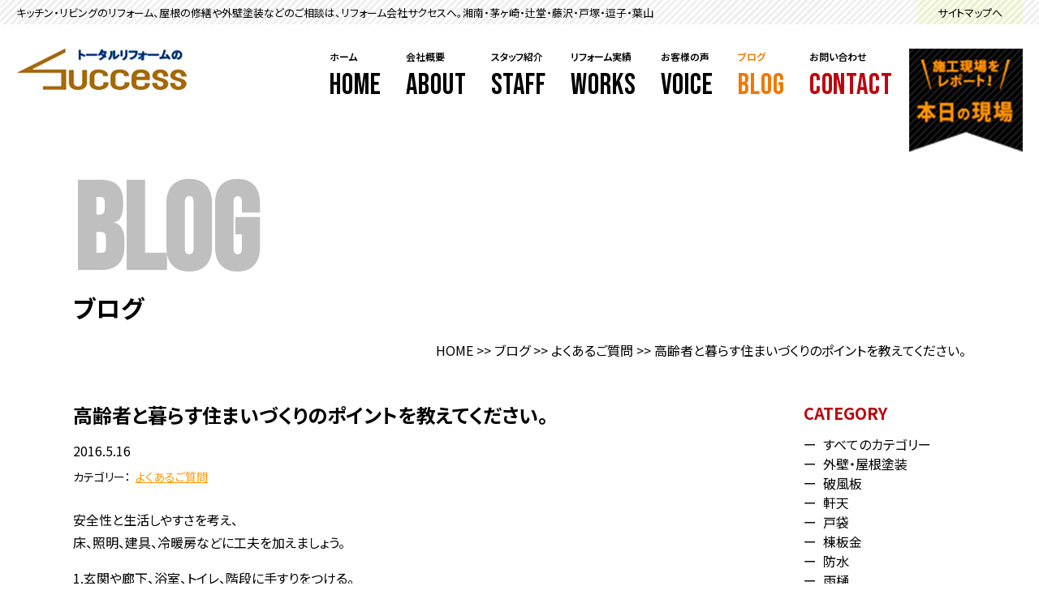

--- FILE ---
content_type: text/html; charset=UTF-8
request_url: https://www.r-success.com/qa/6767/
body_size: 10547
content:
<!doctype html>
<html lang="ja">
<head>
<meta charset="UTF-8">
<meta http-equiv="X-UA-Compatible" content="IE=edge">
<!--<meta name="description" content="">
<meta name="Keywords" content="">-->
<meta id="viewport" name="viewport" content="width=device-width, user-scalable=yes" />
<meta name="format-detection" content="telephone=no">
<link rel="preconnect" href="https://fonts.googleapis.com">
<link rel="preconnect" href="https://fonts.gstatic.com" crossorigin>
<link href="https://fonts.googleapis.com/css2?family=Bebas+Neue&family=Noto+Sans+JP:wght@300;400;500;600;700;800;900&display=swap" rel="stylesheet">
<link href="https://www.r-success.com/wp/wp-content/themes/success_theme/css/html5reset.css" rel="stylesheet" type="text/css" />
<link href="https://www.r-success.com/wp/wp-content/themes/success_theme/css/common.css" rel="stylesheet" type="text/css" />
<link href="https://www.r-success.com/wp/wp-content/themes/success_theme/css/header.css" rel="stylesheet" type="text/css" />
<link href="https://www.r-success.com/wp/wp-content/themes/success_theme/css/footer.css" rel="stylesheet" type="text/css" />
<link href="https://www.r-success.com/wp/wp-content/themes/success_theme/css/works.css" rel="stylesheet" type="text/css" /><link href="https://www.r-success.com/wp/wp-content/themes/success_theme/style.css" rel="stylesheet" type="text/css" />


<!-- Google Tag Manager -->
<script>(function(w,d,s,l,i){w[l]=w[l]||[];w[l].push({'gtm.start':
new Date().getTime(),event:'gtm.js'});var f=d.getElementsByTagName(s)[0],
j=d.createElement(s),dl=l!='dataLayer'?'&l='+l:'';j.async=true;j.src=
'https://www.googletagmanager.com/gtm.js?id='+i+dl;f.parentNode.insertBefore(j,f);
})(window,document,'script','dataLayer','GTM-5JBSFCQH');</script>
<!-- End Google Tag Manager -->

<script id="_bownow_ts">
var _bownow_ts = document.createElement('script');
_bownow_ts.charset = 'utf-8';
_bownow_ts.src = 'https://contents.bownow.jp/js/UTC_adb6d50c6b9b192ae1f6/trace.js';
document.getElementsByTagName('head')[0].appendChild(_bownow_ts);
</script>

<script type="text/javascript" src="https://ajax.googleapis.com/ajax/libs/jquery/3.2.1/jquery.min.js"></script>
<script>
window.jQuery || document.write('<script src="https://www.r-success.com/wp/wp-content/themes/success_theme/js/jquery.min.js"><\/script>')
</script>
<script type="text/javascript" src="https://cdnjs.cloudflare.com/ajax/libs/jquery-easing/1.4.0/jquery.easing.js"></script>
<script type="text/javascript" src="https://www.r-success.com/wp/wp-content/themes/success_theme/js/common.js"></script>
<title>高齢者と暮らす住まいづくりのポイントを教えてください。 - 株式会社サクセス</title>

		<!-- All in One SEO 4.5.3.1 - aioseo.com -->
		<meta name="description" content="安全性と生活しやすさを考え、 床、照明、建具、冷暖房などに工夫を加えましょう。 1.玄関や廊下、浴室、トイレ、" />
		<meta name="robots" content="max-image-preview:large" />
		<meta name="google-site-verification" content="pwtJOG8F8DBOb2ZqbHGBdNjWApiDmWSavgd-VZfJHoY" />
		<link rel="canonical" href="https://www.r-success.com/qa/6767/" />
		<meta name="generator" content="All in One SEO (AIOSEO) 4.5.3.1" />
		<meta property="og:locale" content="ja_JP" />
		<meta property="og:site_name" content="株式会社サクセス -" />
		<meta property="og:type" content="article" />
		<meta property="og:title" content="高齢者と暮らす住まいづくりのポイントを教えてください。 - 株式会社サクセス" />
		<meta property="og:description" content="安全性と生活しやすさを考え、 床、照明、建具、冷暖房などに工夫を加えましょう。 1.玄関や廊下、浴室、トイレ、" />
		<meta property="og:url" content="https://www.r-success.com/qa/6767/" />
		<meta property="article:published_time" content="2016-05-16T08:28:32+00:00" />
		<meta property="article:modified_time" content="2016-05-16T08:28:32+00:00" />
		<meta name="twitter:card" content="summary_large_image" />
		<meta name="twitter:title" content="高齢者と暮らす住まいづくりのポイントを教えてください。 - 株式会社サクセス" />
		<meta name="twitter:description" content="安全性と生活しやすさを考え、 床、照明、建具、冷暖房などに工夫を加えましょう。 1.玄関や廊下、浴室、トイレ、" />
		<script type="application/ld+json" class="aioseo-schema">
			{"@context":"https:\/\/schema.org","@graph":[{"@type":"BlogPosting","@id":"https:\/\/www.r-success.com\/qa\/6767\/#blogposting","name":"\u9ad8\u9f62\u8005\u3068\u66ae\u3089\u3059\u4f4f\u307e\u3044\u3065\u304f\u308a\u306e\u30dd\u30a4\u30f3\u30c8\u3092\u6559\u3048\u3066\u304f\u3060\u3055\u3044\u3002 - \u682a\u5f0f\u4f1a\u793e\u30b5\u30af\u30bb\u30b9","headline":"\u9ad8\u9f62\u8005\u3068\u66ae\u3089\u3059\u4f4f\u307e\u3044\u3065\u304f\u308a\u306e\u30dd\u30a4\u30f3\u30c8\u3092\u6559\u3048\u3066\u304f\u3060\u3055\u3044\u3002","author":{"@id":"https:\/\/www.r-success.com\/author\/admin\/#author"},"publisher":{"@id":"https:\/\/www.r-success.com\/#organization"},"image":{"@type":"ImageObject","url":"https:\/\/www.r-success.com\/wp\/wp-content\/uploads\/2014\/04\/\u30ea\u30d5\u30a9\u30fc\u30e0QA24.jpg","width":258,"height":286},"datePublished":"2016-05-16T17:28:32+09:00","dateModified":"2016-05-16T17:28:32+09:00","inLanguage":"ja","mainEntityOfPage":{"@id":"https:\/\/www.r-success.com\/qa\/6767\/#webpage"},"isPartOf":{"@id":"https:\/\/www.r-success.com\/qa\/6767\/#webpage"},"articleSection":"\u3088\u304f\u3042\u308b\u3054\u8cea\u554f"},{"@type":"BreadcrumbList","@id":"https:\/\/www.r-success.com\/qa\/6767\/#breadcrumblist","itemListElement":[{"@type":"ListItem","@id":"https:\/\/www.r-success.com\/#listItem","position":1,"name":"\u5bb6","item":"https:\/\/www.r-success.com\/","nextItem":"https:\/\/www.r-success.com\/qa\/#listItem"},{"@type":"ListItem","@id":"https:\/\/www.r-success.com\/qa\/#listItem","position":2,"name":"\u3088\u304f\u3042\u308b\u3054\u8cea\u554f","previousItem":"https:\/\/www.r-success.com\/#listItem"}]},{"@type":"Organization","@id":"https:\/\/www.r-success.com\/#organization","name":"\u682a\u5f0f\u4f1a\u793e\u30b5\u30af\u30bb\u30b9","url":"https:\/\/www.r-success.com\/"},{"@type":"Person","@id":"https:\/\/www.r-success.com\/author\/admin\/#author","url":"https:\/\/www.r-success.com\/author\/admin\/","name":"admin","image":{"@type":"ImageObject","@id":"https:\/\/www.r-success.com\/qa\/6767\/#authorImage","url":"https:\/\/secure.gravatar.com\/avatar\/31fe5bba9ab4f90cc0ae6e06c5309d62?s=96&d=mm&r=g","width":96,"height":96,"caption":"admin"}},{"@type":"WebPage","@id":"https:\/\/www.r-success.com\/qa\/6767\/#webpage","url":"https:\/\/www.r-success.com\/qa\/6767\/","name":"\u9ad8\u9f62\u8005\u3068\u66ae\u3089\u3059\u4f4f\u307e\u3044\u3065\u304f\u308a\u306e\u30dd\u30a4\u30f3\u30c8\u3092\u6559\u3048\u3066\u304f\u3060\u3055\u3044\u3002 - \u682a\u5f0f\u4f1a\u793e\u30b5\u30af\u30bb\u30b9","description":"\u5b89\u5168\u6027\u3068\u751f\u6d3b\u3057\u3084\u3059\u3055\u3092\u8003\u3048\u3001 \u5e8a\u3001\u7167\u660e\u3001\u5efa\u5177\u3001\u51b7\u6696\u623f\u306a\u3069\u306b\u5de5\u592b\u3092\u52a0\u3048\u307e\u3057\u3087\u3046\u3002 1.\u7384\u95a2\u3084\u5eca\u4e0b\u3001\u6d74\u5ba4\u3001\u30c8\u30a4\u30ec\u3001","inLanguage":"ja","isPartOf":{"@id":"https:\/\/www.r-success.com\/#website"},"breadcrumb":{"@id":"https:\/\/www.r-success.com\/qa\/6767\/#breadcrumblist"},"author":{"@id":"https:\/\/www.r-success.com\/author\/admin\/#author"},"creator":{"@id":"https:\/\/www.r-success.com\/author\/admin\/#author"},"image":{"@type":"ImageObject","url":"https:\/\/www.r-success.com\/wp\/wp-content\/uploads\/2014\/04\/\u30ea\u30d5\u30a9\u30fc\u30e0QA24.jpg","@id":"https:\/\/www.r-success.com\/qa\/6767\/#mainImage","width":258,"height":286},"primaryImageOfPage":{"@id":"https:\/\/www.r-success.com\/qa\/6767\/#mainImage"},"datePublished":"2016-05-16T17:28:32+09:00","dateModified":"2016-05-16T17:28:32+09:00"},{"@type":"WebSite","@id":"https:\/\/www.r-success.com\/#website","url":"https:\/\/www.r-success.com\/","name":"\u682a\u5f0f\u4f1a\u793e\u30b5\u30af\u30bb\u30b9","inLanguage":"ja","publisher":{"@id":"https:\/\/www.r-success.com\/#organization"}}]}
		</script>
		<!-- All in One SEO -->

<link rel="alternate" type="application/rss+xml" title="株式会社サクセス &raquo; 高齢者と暮らす住まいづくりのポイントを教えてください。 のコメントのフィード" href="https://www.r-success.com/qa/6767/feed/" />
		<!-- This site uses the Google Analytics by MonsterInsights plugin v9.11.1 - Using Analytics tracking - https://www.monsterinsights.com/ -->
		<!-- Note: MonsterInsights is not currently configured on this site. The site owner needs to authenticate with Google Analytics in the MonsterInsights settings panel. -->
					<!-- No tracking code set -->
				<!-- / Google Analytics by MonsterInsights -->
		<link rel='stylesheet' id='wp-block-library-css' href='https://www.r-success.com/wp/wp-includes/css/dist/block-library/style.min.css?ver=6.4.7' type='text/css' media='all' />
<style id='classic-theme-styles-inline-css' type='text/css'>
/*! This file is auto-generated */
.wp-block-button__link{color:#fff;background-color:#32373c;border-radius:9999px;box-shadow:none;text-decoration:none;padding:calc(.667em + 2px) calc(1.333em + 2px);font-size:1.125em}.wp-block-file__button{background:#32373c;color:#fff;text-decoration:none}
</style>
<style id='global-styles-inline-css' type='text/css'>
body{--wp--preset--color--black: #000000;--wp--preset--color--cyan-bluish-gray: #abb8c3;--wp--preset--color--white: #ffffff;--wp--preset--color--pale-pink: #f78da7;--wp--preset--color--vivid-red: #cf2e2e;--wp--preset--color--luminous-vivid-orange: #ff6900;--wp--preset--color--luminous-vivid-amber: #fcb900;--wp--preset--color--light-green-cyan: #7bdcb5;--wp--preset--color--vivid-green-cyan: #00d084;--wp--preset--color--pale-cyan-blue: #8ed1fc;--wp--preset--color--vivid-cyan-blue: #0693e3;--wp--preset--color--vivid-purple: #9b51e0;--wp--preset--gradient--vivid-cyan-blue-to-vivid-purple: linear-gradient(135deg,rgba(6,147,227,1) 0%,rgb(155,81,224) 100%);--wp--preset--gradient--light-green-cyan-to-vivid-green-cyan: linear-gradient(135deg,rgb(122,220,180) 0%,rgb(0,208,130) 100%);--wp--preset--gradient--luminous-vivid-amber-to-luminous-vivid-orange: linear-gradient(135deg,rgba(252,185,0,1) 0%,rgba(255,105,0,1) 100%);--wp--preset--gradient--luminous-vivid-orange-to-vivid-red: linear-gradient(135deg,rgba(255,105,0,1) 0%,rgb(207,46,46) 100%);--wp--preset--gradient--very-light-gray-to-cyan-bluish-gray: linear-gradient(135deg,rgb(238,238,238) 0%,rgb(169,184,195) 100%);--wp--preset--gradient--cool-to-warm-spectrum: linear-gradient(135deg,rgb(74,234,220) 0%,rgb(151,120,209) 20%,rgb(207,42,186) 40%,rgb(238,44,130) 60%,rgb(251,105,98) 80%,rgb(254,248,76) 100%);--wp--preset--gradient--blush-light-purple: linear-gradient(135deg,rgb(255,206,236) 0%,rgb(152,150,240) 100%);--wp--preset--gradient--blush-bordeaux: linear-gradient(135deg,rgb(254,205,165) 0%,rgb(254,45,45) 50%,rgb(107,0,62) 100%);--wp--preset--gradient--luminous-dusk: linear-gradient(135deg,rgb(255,203,112) 0%,rgb(199,81,192) 50%,rgb(65,88,208) 100%);--wp--preset--gradient--pale-ocean: linear-gradient(135deg,rgb(255,245,203) 0%,rgb(182,227,212) 50%,rgb(51,167,181) 100%);--wp--preset--gradient--electric-grass: linear-gradient(135deg,rgb(202,248,128) 0%,rgb(113,206,126) 100%);--wp--preset--gradient--midnight: linear-gradient(135deg,rgb(2,3,129) 0%,rgb(40,116,252) 100%);--wp--preset--font-size--small: 13px;--wp--preset--font-size--medium: 20px;--wp--preset--font-size--large: 36px;--wp--preset--font-size--x-large: 42px;--wp--preset--spacing--20: 0.44rem;--wp--preset--spacing--30: 0.67rem;--wp--preset--spacing--40: 1rem;--wp--preset--spacing--50: 1.5rem;--wp--preset--spacing--60: 2.25rem;--wp--preset--spacing--70: 3.38rem;--wp--preset--spacing--80: 5.06rem;--wp--preset--shadow--natural: 6px 6px 9px rgba(0, 0, 0, 0.2);--wp--preset--shadow--deep: 12px 12px 50px rgba(0, 0, 0, 0.4);--wp--preset--shadow--sharp: 6px 6px 0px rgba(0, 0, 0, 0.2);--wp--preset--shadow--outlined: 6px 6px 0px -3px rgba(255, 255, 255, 1), 6px 6px rgba(0, 0, 0, 1);--wp--preset--shadow--crisp: 6px 6px 0px rgba(0, 0, 0, 1);}:where(.is-layout-flex){gap: 0.5em;}:where(.is-layout-grid){gap: 0.5em;}body .is-layout-flow > .alignleft{float: left;margin-inline-start: 0;margin-inline-end: 2em;}body .is-layout-flow > .alignright{float: right;margin-inline-start: 2em;margin-inline-end: 0;}body .is-layout-flow > .aligncenter{margin-left: auto !important;margin-right: auto !important;}body .is-layout-constrained > .alignleft{float: left;margin-inline-start: 0;margin-inline-end: 2em;}body .is-layout-constrained > .alignright{float: right;margin-inline-start: 2em;margin-inline-end: 0;}body .is-layout-constrained > .aligncenter{margin-left: auto !important;margin-right: auto !important;}body .is-layout-constrained > :where(:not(.alignleft):not(.alignright):not(.alignfull)){max-width: var(--wp--style--global--content-size);margin-left: auto !important;margin-right: auto !important;}body .is-layout-constrained > .alignwide{max-width: var(--wp--style--global--wide-size);}body .is-layout-flex{display: flex;}body .is-layout-flex{flex-wrap: wrap;align-items: center;}body .is-layout-flex > *{margin: 0;}body .is-layout-grid{display: grid;}body .is-layout-grid > *{margin: 0;}:where(.wp-block-columns.is-layout-flex){gap: 2em;}:where(.wp-block-columns.is-layout-grid){gap: 2em;}:where(.wp-block-post-template.is-layout-flex){gap: 1.25em;}:where(.wp-block-post-template.is-layout-grid){gap: 1.25em;}.has-black-color{color: var(--wp--preset--color--black) !important;}.has-cyan-bluish-gray-color{color: var(--wp--preset--color--cyan-bluish-gray) !important;}.has-white-color{color: var(--wp--preset--color--white) !important;}.has-pale-pink-color{color: var(--wp--preset--color--pale-pink) !important;}.has-vivid-red-color{color: var(--wp--preset--color--vivid-red) !important;}.has-luminous-vivid-orange-color{color: var(--wp--preset--color--luminous-vivid-orange) !important;}.has-luminous-vivid-amber-color{color: var(--wp--preset--color--luminous-vivid-amber) !important;}.has-light-green-cyan-color{color: var(--wp--preset--color--light-green-cyan) !important;}.has-vivid-green-cyan-color{color: var(--wp--preset--color--vivid-green-cyan) !important;}.has-pale-cyan-blue-color{color: var(--wp--preset--color--pale-cyan-blue) !important;}.has-vivid-cyan-blue-color{color: var(--wp--preset--color--vivid-cyan-blue) !important;}.has-vivid-purple-color{color: var(--wp--preset--color--vivid-purple) !important;}.has-black-background-color{background-color: var(--wp--preset--color--black) !important;}.has-cyan-bluish-gray-background-color{background-color: var(--wp--preset--color--cyan-bluish-gray) !important;}.has-white-background-color{background-color: var(--wp--preset--color--white) !important;}.has-pale-pink-background-color{background-color: var(--wp--preset--color--pale-pink) !important;}.has-vivid-red-background-color{background-color: var(--wp--preset--color--vivid-red) !important;}.has-luminous-vivid-orange-background-color{background-color: var(--wp--preset--color--luminous-vivid-orange) !important;}.has-luminous-vivid-amber-background-color{background-color: var(--wp--preset--color--luminous-vivid-amber) !important;}.has-light-green-cyan-background-color{background-color: var(--wp--preset--color--light-green-cyan) !important;}.has-vivid-green-cyan-background-color{background-color: var(--wp--preset--color--vivid-green-cyan) !important;}.has-pale-cyan-blue-background-color{background-color: var(--wp--preset--color--pale-cyan-blue) !important;}.has-vivid-cyan-blue-background-color{background-color: var(--wp--preset--color--vivid-cyan-blue) !important;}.has-vivid-purple-background-color{background-color: var(--wp--preset--color--vivid-purple) !important;}.has-black-border-color{border-color: var(--wp--preset--color--black) !important;}.has-cyan-bluish-gray-border-color{border-color: var(--wp--preset--color--cyan-bluish-gray) !important;}.has-white-border-color{border-color: var(--wp--preset--color--white) !important;}.has-pale-pink-border-color{border-color: var(--wp--preset--color--pale-pink) !important;}.has-vivid-red-border-color{border-color: var(--wp--preset--color--vivid-red) !important;}.has-luminous-vivid-orange-border-color{border-color: var(--wp--preset--color--luminous-vivid-orange) !important;}.has-luminous-vivid-amber-border-color{border-color: var(--wp--preset--color--luminous-vivid-amber) !important;}.has-light-green-cyan-border-color{border-color: var(--wp--preset--color--light-green-cyan) !important;}.has-vivid-green-cyan-border-color{border-color: var(--wp--preset--color--vivid-green-cyan) !important;}.has-pale-cyan-blue-border-color{border-color: var(--wp--preset--color--pale-cyan-blue) !important;}.has-vivid-cyan-blue-border-color{border-color: var(--wp--preset--color--vivid-cyan-blue) !important;}.has-vivid-purple-border-color{border-color: var(--wp--preset--color--vivid-purple) !important;}.has-vivid-cyan-blue-to-vivid-purple-gradient-background{background: var(--wp--preset--gradient--vivid-cyan-blue-to-vivid-purple) !important;}.has-light-green-cyan-to-vivid-green-cyan-gradient-background{background: var(--wp--preset--gradient--light-green-cyan-to-vivid-green-cyan) !important;}.has-luminous-vivid-amber-to-luminous-vivid-orange-gradient-background{background: var(--wp--preset--gradient--luminous-vivid-amber-to-luminous-vivid-orange) !important;}.has-luminous-vivid-orange-to-vivid-red-gradient-background{background: var(--wp--preset--gradient--luminous-vivid-orange-to-vivid-red) !important;}.has-very-light-gray-to-cyan-bluish-gray-gradient-background{background: var(--wp--preset--gradient--very-light-gray-to-cyan-bluish-gray) !important;}.has-cool-to-warm-spectrum-gradient-background{background: var(--wp--preset--gradient--cool-to-warm-spectrum) !important;}.has-blush-light-purple-gradient-background{background: var(--wp--preset--gradient--blush-light-purple) !important;}.has-blush-bordeaux-gradient-background{background: var(--wp--preset--gradient--blush-bordeaux) !important;}.has-luminous-dusk-gradient-background{background: var(--wp--preset--gradient--luminous-dusk) !important;}.has-pale-ocean-gradient-background{background: var(--wp--preset--gradient--pale-ocean) !important;}.has-electric-grass-gradient-background{background: var(--wp--preset--gradient--electric-grass) !important;}.has-midnight-gradient-background{background: var(--wp--preset--gradient--midnight) !important;}.has-small-font-size{font-size: var(--wp--preset--font-size--small) !important;}.has-medium-font-size{font-size: var(--wp--preset--font-size--medium) !important;}.has-large-font-size{font-size: var(--wp--preset--font-size--large) !important;}.has-x-large-font-size{font-size: var(--wp--preset--font-size--x-large) !important;}
.wp-block-navigation a:where(:not(.wp-element-button)){color: inherit;}
:where(.wp-block-post-template.is-layout-flex){gap: 1.25em;}:where(.wp-block-post-template.is-layout-grid){gap: 1.25em;}
:where(.wp-block-columns.is-layout-flex){gap: 2em;}:where(.wp-block-columns.is-layout-grid){gap: 2em;}
.wp-block-pullquote{font-size: 1.5em;line-height: 1.6;}
</style>
<link rel='stylesheet' id='dashicons-css' href='https://www.r-success.com/wp/wp-includes/css/dashicons.min.css?ver=6.4.7' type='text/css' media='all' />
<link rel='stylesheet' id='fancybox-css' href='https://www.r-success.com/wp/wp-content/plugins/easy-fancybox/fancybox/1.5.4/jquery.fancybox.min.css?ver=6.4.7' type='text/css' media='screen' />
<link rel='stylesheet' id='wp-pagenavi-css' href='https://www.r-success.com/wp/wp-content/plugins/wp-pagenavi/pagenavi-css.css?ver=2.70' type='text/css' media='all' />
<script type="text/javascript" src="https://www.r-success.com/wp/wp-includes/js/jquery/jquery.min.js?ver=3.7.1" id="jquery-core-js"></script>
<script type="text/javascript" src="https://www.r-success.com/wp/wp-includes/js/jquery/jquery-migrate.min.js?ver=3.4.1" id="jquery-migrate-js"></script>
<link rel="https://api.w.org/" href="https://www.r-success.com/wp-json/" /><link rel="alternate" type="application/json" href="https://www.r-success.com/wp-json/wp/v2/posts/6767" /><link rel="EditURI" type="application/rsd+xml" title="RSD" href="https://www.r-success.com/wp/xmlrpc.php?rsd" />
<meta name="generator" content="WordPress 6.4.7" />
<link rel='shortlink' href='https://www.r-success.com/?p=6767' />
<link rel="alternate" type="application/json+oembed" href="https://www.r-success.com/wp-json/oembed/1.0/embed?url=https%3A%2F%2Fwww.r-success.com%2Fqa%2F6767%2F" />
<link rel="alternate" type="text/xml+oembed" href="https://www.r-success.com/wp-json/oembed/1.0/embed?url=https%3A%2F%2Fwww.r-success.com%2Fqa%2F6767%2F&#038;format=xml" />
<style type="text/css">.broken_link, a.broken_link {
	text-decoration: line-through;
}</style><link rel="icon" href="https://www.r-success.com/wp/wp-content/uploads/2023/12/cropped-logo-32x32.png" sizes="32x32" />
<link rel="icon" href="https://www.r-success.com/wp/wp-content/uploads/2023/12/cropped-logo-192x192.png" sizes="192x192" />
<link rel="apple-touch-icon" href="https://www.r-success.com/wp/wp-content/uploads/2023/12/cropped-logo-180x180.png" />
<meta name="msapplication-TileImage" content="https://www.r-success.com/wp/wp-content/uploads/2023/12/cropped-logo-270x270.png" />
</head>
<body >
<!-- Google Tag Manager (noscript) -->
<noscript><iframe src="https://www.googletagmanager.com/ns.html?id=GTM-5JBSFCQH"
height="0" width="0" style="display:none;visibility:hidden"></iframe></noscript>
<!-- End Google Tag Manager (noscript) -->
<!--header-->
	<header id="header">
		<div class="header">
			<div class="header_h1">
				<div class="header_h1_inner">
					<h1>キッチン・リビングのリフォーム、屋根の修繕や外壁塗装などのご相談は、リフォーム会社サクセスへ。湘南・茅ヶ崎・辻堂・藤沢・戸塚・逗子・葉山</h1>
					<a href="https://www.r-success.com/sitemap/">サイトマップへ</a>
				</div>
			</div>
			<div class="header_inner">
				<div class="logo"><a href="https://www.r-success.com"><img src="https://www.r-success.com/wp/wp-content/themes/success_theme/img/common/logo.png"　alt="トータルリフォームのSACCESS"/></a></div>
				<div class="menu-gmenu-container"><ul id="menu-gmenu" class="menu"><li id="menu-item-27463" class="menu-item menu-item-type-post_type menu-item-object-page menu-item-home current-post-parent menu-item-27463"><a href="https://www.r-success.com/">ホーム<span>HOME</span></a></li>
<li id="menu-item-27465" class="menu-item menu-item-type-post_type menu-item-object-page menu-item-27465"><a href="https://www.r-success.com/about/">会社概要<span>ABOUT</span></a></li>
<li id="menu-item-27466" class="menu-item menu-item-type-post_type menu-item-object-page menu-item-27466"><a href="https://www.r-success.com/staff/">スタッフ紹介<span>STAFF</span></a></li>
<li id="menu-item-27565" class="works menu-item menu-item-type-post_type_archive menu-item-object-works menu-item-27565"><a href="https://www.r-success.com/works/">リフォーム実績<span>WORKS</span></a></li>
<li id="menu-item-27566" class="voice menu-item menu-item-type-post_type_archive menu-item-object-voice menu-item-27566"><a href="https://www.r-success.com/voice/">お客様の声<span>VOICE</span></a></li>
<li id="menu-item-27464" class="post menu-item menu-item-type-post_type menu-item-object-page current_page_parent menu-item-has-children menu-item-27464"><a href="https://www.r-success.com/blog/">ブログ<span>BLOG</span></a>
<ul class="sub-menu">
	<li id="menu-item-27472" class="menu-item menu-item-type-taxonomy menu-item-object-category menu-item-27472"><a href="https://www.r-success.com/report/">本日の現場</a></li>
	<li id="menu-item-27471" class="en menu-item menu-item-type-taxonomy menu-item-object-category menu-item-27471"><a href="https://www.r-success.com/howto/">HOW TO</a></li>
	<li id="menu-item-27470" class="en menu-item menu-item-type-taxonomy menu-item-object-category current-post-ancestor current-menu-parent current-post-parent menu-item-27470"><a href="https://www.r-success.com/qa/">Q&#038;A</a></li>
</ul>
</li>
<li id="menu-item-27469" class="contact menu-item menu-item-type-post_type menu-item-object-page menu-item-27469"><a href="https://www.r-success.com/contact/">お問い合わせ<span>CONTACT</span></a></li>
</ul></div>				<a href="https://www.r-success.com/report/" class="report"><img src="https://www.r-success.com/wp/wp-content/themes/success_theme/img/common/report.png"　alt="本日の現場"/></a>
				<div class="spbtn spOnly"><span class="hbtxt">MENU</span><span class="hbtxt close">CLOSE</span><span class="hbbtn"><span></span></span></div>
			</div>
		</div>
	</header><main>
	<article>
		<div id="main">
			<header>
				<div id="titlewrap">
					<div class="title">
						<h2>BLOG<span>ブログ</span></h2>
					</div>
				</div>
				<div class="navi">
										<div><a href="https://www.r-success.com">HOME</a> >> <a href="https://www.r-success.com/blog/">ブログ</a> >> <a href="https://www.r-success.com/qa/">よくあるご質問</a> >> <span>高齢者と暮らす住まいづくりのポイントを教えてください。</span></div>
				</div>
			</header>
		
		<section id="works">
			<div class="wrap">
				<div class="contents">
				<div class="contents_inner">		
					<div class="works single">
												<h2>高齢者と暮らす住まいづくりのポイントを教えてください。</h2>
						<div class="postinfo"><span class="date">2016.5.16</span></div>
								<div class="cat">カテゴリー：<span><a href="https://www.r-success.com/qa/">よくあるご質問</a></span>
								</div>
						<div class="contbox">
							<p>安全性と生活しやすさを考え、<br />
床、照明、建具、冷暖房などに工夫を加えましょう。</p>
<p>1.玄関や廊下、浴室、トイレ、階段に手すりをつける。<br />
2.ドアのノブは扱いやすいレバー式ハンドルにする。<br />
3.床の段差を解消する。<br />
4.室内では蛍光灯で全体を照らし、階段の照明は足元灯を併用する。<br />
5.家の中の温度差をなくす。<br />
6.車イスでの移動を考慮し廊下や出入り口は、1ｍ以上の幅を確保する。</p>
<p>大きくですが以上の点をポイントとして考えましょう。</p>
						</div>
											</div>		
					<div class="category">
						<h3>CATEGORY</h3>
						<ul>
							<li class='cat-item-all'><a href='https://www.r-success.com/blog/'>すべてのカテゴリー</a></li>	<li class="cat-item cat-item-8"><a href="https://www.r-success.com/paint/">外壁・屋根塗装</a>
</li>
	<li class="cat-item cat-item-21"><a href="https://www.r-success.com/vergeboard/">破風板</a>
</li>
	<li class="cat-item cat-item-20"><a href="https://www.r-success.com/eaves/">軒天</a>
</li>
	<li class="cat-item cat-item-22"><a href="https://www.r-success.com/shutter/">戸袋</a>
</li>
	<li class="cat-item cat-item-23"><a href="https://www.r-success.com/%e6%a3%9f%e6%9d%bf%e9%87%91/">棟板金</a>
</li>
	<li class="cat-item cat-item-27"><a href="https://www.r-success.com/%e9%98%b2%e6%b0%b4/">防水</a>
</li>
	<li class="cat-item cat-item-31"><a href="https://www.r-success.com/%e9%9b%a8%e6%a8%8b/">雨樋</a>
</li>
	<li class="cat-item cat-item-13"><a href="https://www.r-success.com/%e3%82%ab%e3%83%90%e3%83%bc%e5%b7%a5%e6%b3%95/">カバー工法</a>
</li>
	<li class="cat-item cat-item-12"><a href="https://www.r-success.com/%e5%a4%96%e8%a3%85/">外装</a>
</li>
	<li class="cat-item cat-item-32"><a href="https://www.r-success.com/%e9%9b%a8%e6%bc%8f%e3%82%8a/">雨漏り</a>
</li>
	<li class="cat-item cat-item-7"><a href="https://www.r-success.com/exterior/">外構</a>
</li>
	<li class="cat-item cat-item-30"><a href="https://www.r-success.com/%e3%82%a6%e3%83%83%e3%83%89%e3%83%87%e3%83%83%e3%82%ad%e5%b7%a5%e4%ba%8b/">ウッドデッキ工事</a>
</li>
	<li class="cat-item cat-item-9"><a href="https://www.r-success.com/interior-finishing/">内装</a>
</li>
	<li class="cat-item cat-item-17"><a href="https://www.r-success.com/kitchen/">キッチン</a>
</li>
	<li class="cat-item cat-item-18"><a href="https://www.r-success.com/toilet/">トイレ</a>
</li>
	<li class="cat-item cat-item-10"><a href="https://www.r-success.com/bath/">浴室・脱衣</a>
</li>
	<li class="cat-item cat-item-19"><a href="https://www.r-success.com/floor/">フロア</a>
</li>
	<li class="cat-item cat-item-14"><a href="https://www.r-success.com/cross/">クロス</a>
</li>
	<li class="cat-item cat-item-15"><a href="https://www.r-success.com/%e3%82%b7%e3%83%ad%e3%82%a2%e3%83%aa/">シロアリ</a>
</li>
	<li class="cat-item cat-item-24"><a href="https://www.r-success.com/%e4%bb%8b%e8%ad%b7%e3%83%aa%e3%83%95%e3%82%a9%e3%83%bc%e3%83%a0/">介護リフォーム</a>
</li>
	<li class="cat-item cat-item-11"><a href="https://www.r-success.com/%e3%83%88%e3%83%bc%e3%82%bf%e3%83%ab%e3%83%aa%e3%83%95%e3%82%a9%e3%83%bc%e3%83%a0/">トータルリフォーム</a>
</li>
	<li class="cat-item cat-item-16"><a href="https://www.r-success.com/etcetera/">小さな工事</a>
</li>
	<li class="cat-item cat-item-2"><a href="https://www.r-success.com/qa/">よくあるご質問</a>
</li>
	<li class="cat-item cat-item-3"><a href="https://www.r-success.com/howto/">リフォームのHOW TO</a>
</li>
	<li class="cat-item cat-item-4"><a href="https://www.r-success.com/report/">本日の現場</a>
</li>
	<li class="cat-item cat-item-6"><a href="https://www.r-success.com/%e6%97%a5%e5%b8%b8/">日常</a>
</li>
	<li class="cat-item cat-item-1"><a href="https://www.r-success.com/uncategorized/">未分類</a>
</li>
						</ul>
					</div>
					</div>
				</div>
			</div>
		</section>

		</div>
	</article>
</main>

<footer id="footer">
	<div class="footer">
		<div class="footer_inner">
			<div class="menu-gmenu-container"><ul id="menu-gmenu-1" class="menu"><li class="menu-item menu-item-type-post_type menu-item-object-page menu-item-home current-post-parent menu-item-27463"><a href="https://www.r-success.com/">ホーム<span>HOME</span></a></li>
<li class="menu-item menu-item-type-post_type menu-item-object-page menu-item-27465"><a href="https://www.r-success.com/about/">会社概要<span>ABOUT</span></a></li>
<li class="menu-item menu-item-type-post_type menu-item-object-page menu-item-27466"><a href="https://www.r-success.com/staff/">スタッフ紹介<span>STAFF</span></a></li>
<li class="works menu-item menu-item-type-post_type_archive menu-item-object-works menu-item-27565"><a href="https://www.r-success.com/works/">リフォーム実績<span>WORKS</span></a></li>
<li class="voice menu-item menu-item-type-post_type_archive menu-item-object-voice menu-item-27566"><a href="https://www.r-success.com/voice/">お客様の声<span>VOICE</span></a></li>
<li class="post menu-item menu-item-type-post_type menu-item-object-page current_page_parent menu-item-has-children menu-item-27464"><a href="https://www.r-success.com/blog/">ブログ<span>BLOG</span></a>
<ul class="sub-menu">
	<li class="menu-item menu-item-type-taxonomy menu-item-object-category menu-item-27472"><a href="https://www.r-success.com/report/">本日の現場</a></li>
	<li class="en menu-item menu-item-type-taxonomy menu-item-object-category menu-item-27471"><a href="https://www.r-success.com/howto/">HOW TO</a></li>
	<li class="en menu-item menu-item-type-taxonomy menu-item-object-category current-post-ancestor current-menu-parent current-post-parent menu-item-27470"><a href="https://www.r-success.com/qa/">Q&#038;A</a></li>
</ul>
</li>
<li class="contact menu-item menu-item-type-post_type menu-item-object-page menu-item-27469"><a href="https://www.r-success.com/contact/">お問い合わせ<span>CONTACT</span></a></li>
</ul></div>			<div class="footer_info">
				<dl>
					<dt><img src="https://www.r-success.com/wp/wp-content/themes/success_theme/img/common/icon_footer_01.png" alt="地域に根付いたリフォーム会社">地域に根付いたリフォーム会社</dt>
					<dd>フォームのサクセスは、湘南・茅ヶ崎を拠点に、藤沢・辻堂・平塚エリアを中心にお住まいの便利な相談屋として、多くの方のご相談を受けて参りました。小さな修繕から大きなリフォームまで、「便利に使ってもらいたい」そういう思いで皆さまの声に耳を傾けています。場合によっては高額になってしまうリフォーム。ぜひ、納得できるまで、お話し合いをしましょう。</dd>
				</dl>
				<dl>
					<dt><img src="https://www.r-success.com/wp/wp-content/themes/success_theme/img/common/icon_footer_02.png" alt="主なリフォームの種類と業務">主なリフォームの種類と業務</dt>
					<dd>・キッチンやバス(お風呂)・トイレなどの水回りのリフォーム<br>
						・外壁塗装（熱遮断の塗装など）<br>
						・リビング(居間)／キッチン(台所)などのリフォーム<br>
						・自然素材(木・漆喰・珪藻土など)を使ったリフォーム（安全・安心で健康などにも配慮したリフォーム）<br>
						・玄関・バルコニーの設置やリフォーム
					</dd>
				</dl>
				<dl>
					<dt><img src="https://www.r-success.com/wp/wp-content/themes/success_theme/img/common/icon_footer_03.png" alt="リフォーム対応可能地域">リフォーム対応可能地域</dt>
					<dd>神奈川県全域<br>（茅ヶ崎・藤沢・辻堂・平塚・鎌倉・戸塚・逗子・葉山・ 寒川・香川・大船・相模原・厚木・座間・大磯・二宮・ 柳島・湘南台・江ノ島・厚木・北茅ヶ崎・海老名）<br>その他
					</dd>
				</dl>
			</div>
			<div class="footer_contact">
				<div class="footer_logo">
					<img src="https://www.r-success.com/wp/wp-content/themes/success_theme/img/common/logo_white.png" alt="トータルリフォームのSACCESS">
				</div>
				<dl class="company">
					<dt>株式会社 サクセス</dt>
					<dd>TEL0467-84-8095／FAX0467-84-8096</dd>
					<dd>〒253-0042　神奈川県茅ヶ崎市本村3-20-23</dd>
				</dl>
				<dl class="contact">
					<dt>お電話でのお問い合わせ</dt>
					<dd><a href="tel:0120-918-784"><img src="https://www.r-success.com/wp/wp-content/themes/success_theme/img/common/icon_tel_white.png" alt="フィリーダイヤル">0120-918-784</a></dd>
				</dl>
			</div>
			<div class="copyright">
				<p>copyright©リフォーム会社サクセス</p>
				<div class="footer_menu">
					<a href="https://www.r-success.com/privacy/">プライバシーポリシー</a>
					<a href="https://www.r-success.com/sitemap/">サイトマップ</a>
				</div>
			</div>
		</div>
	</div>
</footer>

<div class="spmenu spOnly">
	<div class="spmenu_inner">
		<div class="menu-gmenu-container"><ul id="menu-gmenu-2" class="menu"><li class="menu-item menu-item-type-post_type menu-item-object-page menu-item-home current-post-parent menu-item-27463"><a href="https://www.r-success.com/">ホーム<span>HOME</span></a></li>
<li class="menu-item menu-item-type-post_type menu-item-object-page menu-item-27465"><a href="https://www.r-success.com/about/">会社概要<span>ABOUT</span></a></li>
<li class="menu-item menu-item-type-post_type menu-item-object-page menu-item-27466"><a href="https://www.r-success.com/staff/">スタッフ紹介<span>STAFF</span></a></li>
<li class="works menu-item menu-item-type-post_type_archive menu-item-object-works menu-item-27565"><a href="https://www.r-success.com/works/">リフォーム実績<span>WORKS</span></a></li>
<li class="voice menu-item menu-item-type-post_type_archive menu-item-object-voice menu-item-27566"><a href="https://www.r-success.com/voice/">お客様の声<span>VOICE</span></a></li>
<li class="post menu-item menu-item-type-post_type menu-item-object-page current_page_parent menu-item-has-children menu-item-27464"><a href="https://www.r-success.com/blog/">ブログ<span>BLOG</span></a>
<ul class="sub-menu">
	<li class="menu-item menu-item-type-taxonomy menu-item-object-category menu-item-27472"><a href="https://www.r-success.com/report/">本日の現場</a></li>
	<li class="en menu-item menu-item-type-taxonomy menu-item-object-category menu-item-27471"><a href="https://www.r-success.com/howto/">HOW TO</a></li>
	<li class="en menu-item menu-item-type-taxonomy menu-item-object-category current-post-ancestor current-menu-parent current-post-parent menu-item-27470"><a href="https://www.r-success.com/qa/">Q&#038;A</a></li>
</ul>
</li>
<li class="contact menu-item menu-item-type-post_type menu-item-object-page menu-item-27469"><a href="https://www.r-success.com/contact/">お問い合わせ<span>CONTACT</span></a></li>
</ul></div>	</div>
</div>
</body>
<script type="text/javascript" src="https://www.r-success.com/wp/wp-content/plugins/easy-fancybox/fancybox/1.5.4/jquery.fancybox.min.js?ver=6.4.7" id="jquery-fancybox-js"></script>
<script type="text/javascript" id="jquery-fancybox-js-after">
/* <![CDATA[ */
var fb_timeout, fb_opts={'overlayShow':true,'hideOnOverlayClick':true,'showCloseButton':true,'margin':20,'enableEscapeButton':true,'autoScale':true };
if(typeof easy_fancybox_handler==='undefined'){
var easy_fancybox_handler=function(){
jQuery([".nolightbox","a.wp-block-fileesc_html__button","a.pin-it-button","a[href*='pinterest.com\/pin\/create']","a[href*='facebook.com\/share']","a[href*='twitter.com\/share']"].join(',')).addClass('nofancybox');
jQuery('a.fancybox-close').on('click',function(e){e.preventDefault();jQuery.fancybox.close()});
/* IMG */
var fb_IMG_select=jQuery('a[href*=".jpg" i]:not(.nofancybox,li.nofancybox>a),area[href*=".jpg" i]:not(.nofancybox),a[href*=".png" i]:not(.nofancybox,li.nofancybox>a),area[href*=".png" i]:not(.nofancybox),a[href*=".webp" i]:not(.nofancybox,li.nofancybox>a),area[href*=".webp" i]:not(.nofancybox)');
fb_IMG_select.addClass('fancybox image');
var fb_IMG_sections=jQuery('.gallery,.wp-block-gallery,.tiled-gallery,.wp-block-jetpack-tiled-gallery');
fb_IMG_sections.each(function(){jQuery(this).find(fb_IMG_select).attr('rel','gallery-'+fb_IMG_sections.index(this));});
jQuery('a.fancybox,area.fancybox,.fancybox>a').each(function(){jQuery(this).fancybox(jQuery.extend(true,{},fb_opts,{'transitionIn':'elastic','transitionOut':'elastic','opacity':false,'hideOnContentClick':false,'titleShow':true,'titlePosition':'over','titleFromAlt':true,'showNavArrows':true,'enableKeyboardNav':true,'cyclic':false}))});
};};
var easy_fancybox_auto=function(){setTimeout(function(){jQuery('a#fancybox-auto,#fancybox-auto>a').first().trigger('click')},1000);};
jQuery(easy_fancybox_handler);jQuery(document).on('post-load',easy_fancybox_handler);
jQuery(easy_fancybox_auto);
/* ]]> */
</script>
<script type="text/javascript" src="https://www.r-success.com/wp/wp-content/plugins/easy-fancybox/vendor/jquery.easing.min.js?ver=1.4.1" id="jquery-easing-js"></script>
</html>